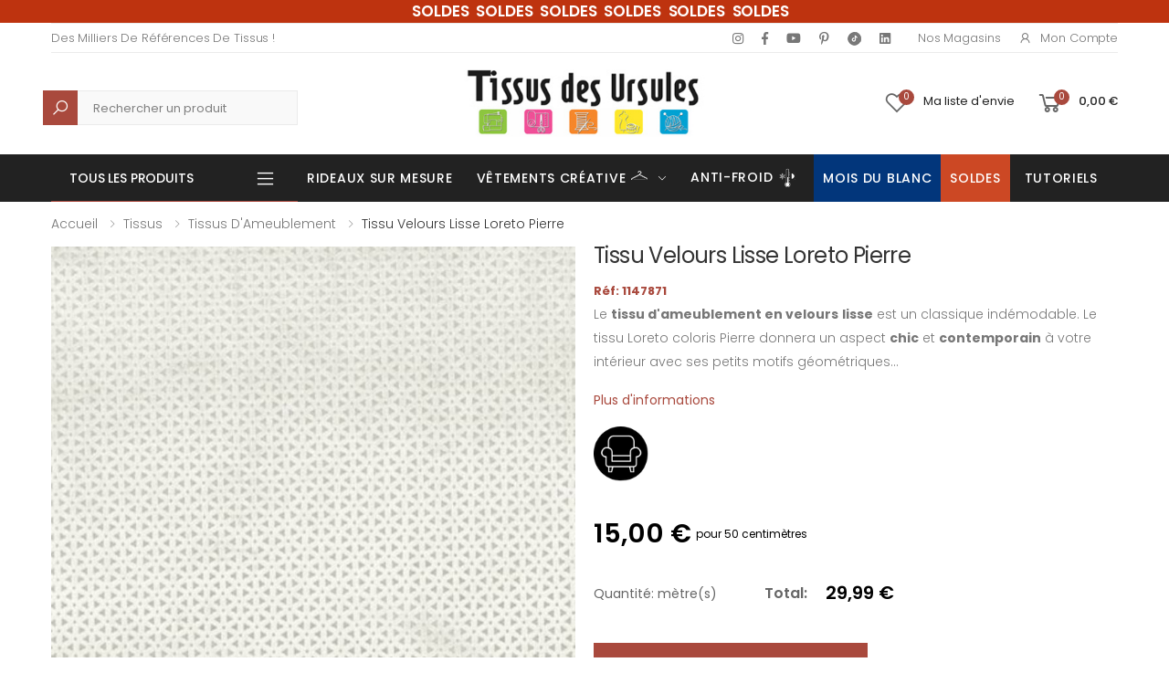

--- FILE ---
content_type: text/html; charset=utf-8
request_url: https://www.google.com/recaptcha/api2/anchor?ar=1&k=6LcOW64iAAAAACnjue5Hbv3rKTzOCogBKpe13HeG&co=aHR0cHM6Ly93d3cudGlzc3VzZGVzdXJzdWxlcy5mcjo0NDM.&hl=en&v=PoyoqOPhxBO7pBk68S4YbpHZ&size=normal&anchor-ms=20000&execute-ms=30000&cb=c5v89eenria0
body_size: 49611
content:
<!DOCTYPE HTML><html dir="ltr" lang="en"><head><meta http-equiv="Content-Type" content="text/html; charset=UTF-8">
<meta http-equiv="X-UA-Compatible" content="IE=edge">
<title>reCAPTCHA</title>
<style type="text/css">
/* cyrillic-ext */
@font-face {
  font-family: 'Roboto';
  font-style: normal;
  font-weight: 400;
  font-stretch: 100%;
  src: url(//fonts.gstatic.com/s/roboto/v48/KFO7CnqEu92Fr1ME7kSn66aGLdTylUAMa3GUBHMdazTgWw.woff2) format('woff2');
  unicode-range: U+0460-052F, U+1C80-1C8A, U+20B4, U+2DE0-2DFF, U+A640-A69F, U+FE2E-FE2F;
}
/* cyrillic */
@font-face {
  font-family: 'Roboto';
  font-style: normal;
  font-weight: 400;
  font-stretch: 100%;
  src: url(//fonts.gstatic.com/s/roboto/v48/KFO7CnqEu92Fr1ME7kSn66aGLdTylUAMa3iUBHMdazTgWw.woff2) format('woff2');
  unicode-range: U+0301, U+0400-045F, U+0490-0491, U+04B0-04B1, U+2116;
}
/* greek-ext */
@font-face {
  font-family: 'Roboto';
  font-style: normal;
  font-weight: 400;
  font-stretch: 100%;
  src: url(//fonts.gstatic.com/s/roboto/v48/KFO7CnqEu92Fr1ME7kSn66aGLdTylUAMa3CUBHMdazTgWw.woff2) format('woff2');
  unicode-range: U+1F00-1FFF;
}
/* greek */
@font-face {
  font-family: 'Roboto';
  font-style: normal;
  font-weight: 400;
  font-stretch: 100%;
  src: url(//fonts.gstatic.com/s/roboto/v48/KFO7CnqEu92Fr1ME7kSn66aGLdTylUAMa3-UBHMdazTgWw.woff2) format('woff2');
  unicode-range: U+0370-0377, U+037A-037F, U+0384-038A, U+038C, U+038E-03A1, U+03A3-03FF;
}
/* math */
@font-face {
  font-family: 'Roboto';
  font-style: normal;
  font-weight: 400;
  font-stretch: 100%;
  src: url(//fonts.gstatic.com/s/roboto/v48/KFO7CnqEu92Fr1ME7kSn66aGLdTylUAMawCUBHMdazTgWw.woff2) format('woff2');
  unicode-range: U+0302-0303, U+0305, U+0307-0308, U+0310, U+0312, U+0315, U+031A, U+0326-0327, U+032C, U+032F-0330, U+0332-0333, U+0338, U+033A, U+0346, U+034D, U+0391-03A1, U+03A3-03A9, U+03B1-03C9, U+03D1, U+03D5-03D6, U+03F0-03F1, U+03F4-03F5, U+2016-2017, U+2034-2038, U+203C, U+2040, U+2043, U+2047, U+2050, U+2057, U+205F, U+2070-2071, U+2074-208E, U+2090-209C, U+20D0-20DC, U+20E1, U+20E5-20EF, U+2100-2112, U+2114-2115, U+2117-2121, U+2123-214F, U+2190, U+2192, U+2194-21AE, U+21B0-21E5, U+21F1-21F2, U+21F4-2211, U+2213-2214, U+2216-22FF, U+2308-230B, U+2310, U+2319, U+231C-2321, U+2336-237A, U+237C, U+2395, U+239B-23B7, U+23D0, U+23DC-23E1, U+2474-2475, U+25AF, U+25B3, U+25B7, U+25BD, U+25C1, U+25CA, U+25CC, U+25FB, U+266D-266F, U+27C0-27FF, U+2900-2AFF, U+2B0E-2B11, U+2B30-2B4C, U+2BFE, U+3030, U+FF5B, U+FF5D, U+1D400-1D7FF, U+1EE00-1EEFF;
}
/* symbols */
@font-face {
  font-family: 'Roboto';
  font-style: normal;
  font-weight: 400;
  font-stretch: 100%;
  src: url(//fonts.gstatic.com/s/roboto/v48/KFO7CnqEu92Fr1ME7kSn66aGLdTylUAMaxKUBHMdazTgWw.woff2) format('woff2');
  unicode-range: U+0001-000C, U+000E-001F, U+007F-009F, U+20DD-20E0, U+20E2-20E4, U+2150-218F, U+2190, U+2192, U+2194-2199, U+21AF, U+21E6-21F0, U+21F3, U+2218-2219, U+2299, U+22C4-22C6, U+2300-243F, U+2440-244A, U+2460-24FF, U+25A0-27BF, U+2800-28FF, U+2921-2922, U+2981, U+29BF, U+29EB, U+2B00-2BFF, U+4DC0-4DFF, U+FFF9-FFFB, U+10140-1018E, U+10190-1019C, U+101A0, U+101D0-101FD, U+102E0-102FB, U+10E60-10E7E, U+1D2C0-1D2D3, U+1D2E0-1D37F, U+1F000-1F0FF, U+1F100-1F1AD, U+1F1E6-1F1FF, U+1F30D-1F30F, U+1F315, U+1F31C, U+1F31E, U+1F320-1F32C, U+1F336, U+1F378, U+1F37D, U+1F382, U+1F393-1F39F, U+1F3A7-1F3A8, U+1F3AC-1F3AF, U+1F3C2, U+1F3C4-1F3C6, U+1F3CA-1F3CE, U+1F3D4-1F3E0, U+1F3ED, U+1F3F1-1F3F3, U+1F3F5-1F3F7, U+1F408, U+1F415, U+1F41F, U+1F426, U+1F43F, U+1F441-1F442, U+1F444, U+1F446-1F449, U+1F44C-1F44E, U+1F453, U+1F46A, U+1F47D, U+1F4A3, U+1F4B0, U+1F4B3, U+1F4B9, U+1F4BB, U+1F4BF, U+1F4C8-1F4CB, U+1F4D6, U+1F4DA, U+1F4DF, U+1F4E3-1F4E6, U+1F4EA-1F4ED, U+1F4F7, U+1F4F9-1F4FB, U+1F4FD-1F4FE, U+1F503, U+1F507-1F50B, U+1F50D, U+1F512-1F513, U+1F53E-1F54A, U+1F54F-1F5FA, U+1F610, U+1F650-1F67F, U+1F687, U+1F68D, U+1F691, U+1F694, U+1F698, U+1F6AD, U+1F6B2, U+1F6B9-1F6BA, U+1F6BC, U+1F6C6-1F6CF, U+1F6D3-1F6D7, U+1F6E0-1F6EA, U+1F6F0-1F6F3, U+1F6F7-1F6FC, U+1F700-1F7FF, U+1F800-1F80B, U+1F810-1F847, U+1F850-1F859, U+1F860-1F887, U+1F890-1F8AD, U+1F8B0-1F8BB, U+1F8C0-1F8C1, U+1F900-1F90B, U+1F93B, U+1F946, U+1F984, U+1F996, U+1F9E9, U+1FA00-1FA6F, U+1FA70-1FA7C, U+1FA80-1FA89, U+1FA8F-1FAC6, U+1FACE-1FADC, U+1FADF-1FAE9, U+1FAF0-1FAF8, U+1FB00-1FBFF;
}
/* vietnamese */
@font-face {
  font-family: 'Roboto';
  font-style: normal;
  font-weight: 400;
  font-stretch: 100%;
  src: url(//fonts.gstatic.com/s/roboto/v48/KFO7CnqEu92Fr1ME7kSn66aGLdTylUAMa3OUBHMdazTgWw.woff2) format('woff2');
  unicode-range: U+0102-0103, U+0110-0111, U+0128-0129, U+0168-0169, U+01A0-01A1, U+01AF-01B0, U+0300-0301, U+0303-0304, U+0308-0309, U+0323, U+0329, U+1EA0-1EF9, U+20AB;
}
/* latin-ext */
@font-face {
  font-family: 'Roboto';
  font-style: normal;
  font-weight: 400;
  font-stretch: 100%;
  src: url(//fonts.gstatic.com/s/roboto/v48/KFO7CnqEu92Fr1ME7kSn66aGLdTylUAMa3KUBHMdazTgWw.woff2) format('woff2');
  unicode-range: U+0100-02BA, U+02BD-02C5, U+02C7-02CC, U+02CE-02D7, U+02DD-02FF, U+0304, U+0308, U+0329, U+1D00-1DBF, U+1E00-1E9F, U+1EF2-1EFF, U+2020, U+20A0-20AB, U+20AD-20C0, U+2113, U+2C60-2C7F, U+A720-A7FF;
}
/* latin */
@font-face {
  font-family: 'Roboto';
  font-style: normal;
  font-weight: 400;
  font-stretch: 100%;
  src: url(//fonts.gstatic.com/s/roboto/v48/KFO7CnqEu92Fr1ME7kSn66aGLdTylUAMa3yUBHMdazQ.woff2) format('woff2');
  unicode-range: U+0000-00FF, U+0131, U+0152-0153, U+02BB-02BC, U+02C6, U+02DA, U+02DC, U+0304, U+0308, U+0329, U+2000-206F, U+20AC, U+2122, U+2191, U+2193, U+2212, U+2215, U+FEFF, U+FFFD;
}
/* cyrillic-ext */
@font-face {
  font-family: 'Roboto';
  font-style: normal;
  font-weight: 500;
  font-stretch: 100%;
  src: url(//fonts.gstatic.com/s/roboto/v48/KFO7CnqEu92Fr1ME7kSn66aGLdTylUAMa3GUBHMdazTgWw.woff2) format('woff2');
  unicode-range: U+0460-052F, U+1C80-1C8A, U+20B4, U+2DE0-2DFF, U+A640-A69F, U+FE2E-FE2F;
}
/* cyrillic */
@font-face {
  font-family: 'Roboto';
  font-style: normal;
  font-weight: 500;
  font-stretch: 100%;
  src: url(//fonts.gstatic.com/s/roboto/v48/KFO7CnqEu92Fr1ME7kSn66aGLdTylUAMa3iUBHMdazTgWw.woff2) format('woff2');
  unicode-range: U+0301, U+0400-045F, U+0490-0491, U+04B0-04B1, U+2116;
}
/* greek-ext */
@font-face {
  font-family: 'Roboto';
  font-style: normal;
  font-weight: 500;
  font-stretch: 100%;
  src: url(//fonts.gstatic.com/s/roboto/v48/KFO7CnqEu92Fr1ME7kSn66aGLdTylUAMa3CUBHMdazTgWw.woff2) format('woff2');
  unicode-range: U+1F00-1FFF;
}
/* greek */
@font-face {
  font-family: 'Roboto';
  font-style: normal;
  font-weight: 500;
  font-stretch: 100%;
  src: url(//fonts.gstatic.com/s/roboto/v48/KFO7CnqEu92Fr1ME7kSn66aGLdTylUAMa3-UBHMdazTgWw.woff2) format('woff2');
  unicode-range: U+0370-0377, U+037A-037F, U+0384-038A, U+038C, U+038E-03A1, U+03A3-03FF;
}
/* math */
@font-face {
  font-family: 'Roboto';
  font-style: normal;
  font-weight: 500;
  font-stretch: 100%;
  src: url(//fonts.gstatic.com/s/roboto/v48/KFO7CnqEu92Fr1ME7kSn66aGLdTylUAMawCUBHMdazTgWw.woff2) format('woff2');
  unicode-range: U+0302-0303, U+0305, U+0307-0308, U+0310, U+0312, U+0315, U+031A, U+0326-0327, U+032C, U+032F-0330, U+0332-0333, U+0338, U+033A, U+0346, U+034D, U+0391-03A1, U+03A3-03A9, U+03B1-03C9, U+03D1, U+03D5-03D6, U+03F0-03F1, U+03F4-03F5, U+2016-2017, U+2034-2038, U+203C, U+2040, U+2043, U+2047, U+2050, U+2057, U+205F, U+2070-2071, U+2074-208E, U+2090-209C, U+20D0-20DC, U+20E1, U+20E5-20EF, U+2100-2112, U+2114-2115, U+2117-2121, U+2123-214F, U+2190, U+2192, U+2194-21AE, U+21B0-21E5, U+21F1-21F2, U+21F4-2211, U+2213-2214, U+2216-22FF, U+2308-230B, U+2310, U+2319, U+231C-2321, U+2336-237A, U+237C, U+2395, U+239B-23B7, U+23D0, U+23DC-23E1, U+2474-2475, U+25AF, U+25B3, U+25B7, U+25BD, U+25C1, U+25CA, U+25CC, U+25FB, U+266D-266F, U+27C0-27FF, U+2900-2AFF, U+2B0E-2B11, U+2B30-2B4C, U+2BFE, U+3030, U+FF5B, U+FF5D, U+1D400-1D7FF, U+1EE00-1EEFF;
}
/* symbols */
@font-face {
  font-family: 'Roboto';
  font-style: normal;
  font-weight: 500;
  font-stretch: 100%;
  src: url(//fonts.gstatic.com/s/roboto/v48/KFO7CnqEu92Fr1ME7kSn66aGLdTylUAMaxKUBHMdazTgWw.woff2) format('woff2');
  unicode-range: U+0001-000C, U+000E-001F, U+007F-009F, U+20DD-20E0, U+20E2-20E4, U+2150-218F, U+2190, U+2192, U+2194-2199, U+21AF, U+21E6-21F0, U+21F3, U+2218-2219, U+2299, U+22C4-22C6, U+2300-243F, U+2440-244A, U+2460-24FF, U+25A0-27BF, U+2800-28FF, U+2921-2922, U+2981, U+29BF, U+29EB, U+2B00-2BFF, U+4DC0-4DFF, U+FFF9-FFFB, U+10140-1018E, U+10190-1019C, U+101A0, U+101D0-101FD, U+102E0-102FB, U+10E60-10E7E, U+1D2C0-1D2D3, U+1D2E0-1D37F, U+1F000-1F0FF, U+1F100-1F1AD, U+1F1E6-1F1FF, U+1F30D-1F30F, U+1F315, U+1F31C, U+1F31E, U+1F320-1F32C, U+1F336, U+1F378, U+1F37D, U+1F382, U+1F393-1F39F, U+1F3A7-1F3A8, U+1F3AC-1F3AF, U+1F3C2, U+1F3C4-1F3C6, U+1F3CA-1F3CE, U+1F3D4-1F3E0, U+1F3ED, U+1F3F1-1F3F3, U+1F3F5-1F3F7, U+1F408, U+1F415, U+1F41F, U+1F426, U+1F43F, U+1F441-1F442, U+1F444, U+1F446-1F449, U+1F44C-1F44E, U+1F453, U+1F46A, U+1F47D, U+1F4A3, U+1F4B0, U+1F4B3, U+1F4B9, U+1F4BB, U+1F4BF, U+1F4C8-1F4CB, U+1F4D6, U+1F4DA, U+1F4DF, U+1F4E3-1F4E6, U+1F4EA-1F4ED, U+1F4F7, U+1F4F9-1F4FB, U+1F4FD-1F4FE, U+1F503, U+1F507-1F50B, U+1F50D, U+1F512-1F513, U+1F53E-1F54A, U+1F54F-1F5FA, U+1F610, U+1F650-1F67F, U+1F687, U+1F68D, U+1F691, U+1F694, U+1F698, U+1F6AD, U+1F6B2, U+1F6B9-1F6BA, U+1F6BC, U+1F6C6-1F6CF, U+1F6D3-1F6D7, U+1F6E0-1F6EA, U+1F6F0-1F6F3, U+1F6F7-1F6FC, U+1F700-1F7FF, U+1F800-1F80B, U+1F810-1F847, U+1F850-1F859, U+1F860-1F887, U+1F890-1F8AD, U+1F8B0-1F8BB, U+1F8C0-1F8C1, U+1F900-1F90B, U+1F93B, U+1F946, U+1F984, U+1F996, U+1F9E9, U+1FA00-1FA6F, U+1FA70-1FA7C, U+1FA80-1FA89, U+1FA8F-1FAC6, U+1FACE-1FADC, U+1FADF-1FAE9, U+1FAF0-1FAF8, U+1FB00-1FBFF;
}
/* vietnamese */
@font-face {
  font-family: 'Roboto';
  font-style: normal;
  font-weight: 500;
  font-stretch: 100%;
  src: url(//fonts.gstatic.com/s/roboto/v48/KFO7CnqEu92Fr1ME7kSn66aGLdTylUAMa3OUBHMdazTgWw.woff2) format('woff2');
  unicode-range: U+0102-0103, U+0110-0111, U+0128-0129, U+0168-0169, U+01A0-01A1, U+01AF-01B0, U+0300-0301, U+0303-0304, U+0308-0309, U+0323, U+0329, U+1EA0-1EF9, U+20AB;
}
/* latin-ext */
@font-face {
  font-family: 'Roboto';
  font-style: normal;
  font-weight: 500;
  font-stretch: 100%;
  src: url(//fonts.gstatic.com/s/roboto/v48/KFO7CnqEu92Fr1ME7kSn66aGLdTylUAMa3KUBHMdazTgWw.woff2) format('woff2');
  unicode-range: U+0100-02BA, U+02BD-02C5, U+02C7-02CC, U+02CE-02D7, U+02DD-02FF, U+0304, U+0308, U+0329, U+1D00-1DBF, U+1E00-1E9F, U+1EF2-1EFF, U+2020, U+20A0-20AB, U+20AD-20C0, U+2113, U+2C60-2C7F, U+A720-A7FF;
}
/* latin */
@font-face {
  font-family: 'Roboto';
  font-style: normal;
  font-weight: 500;
  font-stretch: 100%;
  src: url(//fonts.gstatic.com/s/roboto/v48/KFO7CnqEu92Fr1ME7kSn66aGLdTylUAMa3yUBHMdazQ.woff2) format('woff2');
  unicode-range: U+0000-00FF, U+0131, U+0152-0153, U+02BB-02BC, U+02C6, U+02DA, U+02DC, U+0304, U+0308, U+0329, U+2000-206F, U+20AC, U+2122, U+2191, U+2193, U+2212, U+2215, U+FEFF, U+FFFD;
}
/* cyrillic-ext */
@font-face {
  font-family: 'Roboto';
  font-style: normal;
  font-weight: 900;
  font-stretch: 100%;
  src: url(//fonts.gstatic.com/s/roboto/v48/KFO7CnqEu92Fr1ME7kSn66aGLdTylUAMa3GUBHMdazTgWw.woff2) format('woff2');
  unicode-range: U+0460-052F, U+1C80-1C8A, U+20B4, U+2DE0-2DFF, U+A640-A69F, U+FE2E-FE2F;
}
/* cyrillic */
@font-face {
  font-family: 'Roboto';
  font-style: normal;
  font-weight: 900;
  font-stretch: 100%;
  src: url(//fonts.gstatic.com/s/roboto/v48/KFO7CnqEu92Fr1ME7kSn66aGLdTylUAMa3iUBHMdazTgWw.woff2) format('woff2');
  unicode-range: U+0301, U+0400-045F, U+0490-0491, U+04B0-04B1, U+2116;
}
/* greek-ext */
@font-face {
  font-family: 'Roboto';
  font-style: normal;
  font-weight: 900;
  font-stretch: 100%;
  src: url(//fonts.gstatic.com/s/roboto/v48/KFO7CnqEu92Fr1ME7kSn66aGLdTylUAMa3CUBHMdazTgWw.woff2) format('woff2');
  unicode-range: U+1F00-1FFF;
}
/* greek */
@font-face {
  font-family: 'Roboto';
  font-style: normal;
  font-weight: 900;
  font-stretch: 100%;
  src: url(//fonts.gstatic.com/s/roboto/v48/KFO7CnqEu92Fr1ME7kSn66aGLdTylUAMa3-UBHMdazTgWw.woff2) format('woff2');
  unicode-range: U+0370-0377, U+037A-037F, U+0384-038A, U+038C, U+038E-03A1, U+03A3-03FF;
}
/* math */
@font-face {
  font-family: 'Roboto';
  font-style: normal;
  font-weight: 900;
  font-stretch: 100%;
  src: url(//fonts.gstatic.com/s/roboto/v48/KFO7CnqEu92Fr1ME7kSn66aGLdTylUAMawCUBHMdazTgWw.woff2) format('woff2');
  unicode-range: U+0302-0303, U+0305, U+0307-0308, U+0310, U+0312, U+0315, U+031A, U+0326-0327, U+032C, U+032F-0330, U+0332-0333, U+0338, U+033A, U+0346, U+034D, U+0391-03A1, U+03A3-03A9, U+03B1-03C9, U+03D1, U+03D5-03D6, U+03F0-03F1, U+03F4-03F5, U+2016-2017, U+2034-2038, U+203C, U+2040, U+2043, U+2047, U+2050, U+2057, U+205F, U+2070-2071, U+2074-208E, U+2090-209C, U+20D0-20DC, U+20E1, U+20E5-20EF, U+2100-2112, U+2114-2115, U+2117-2121, U+2123-214F, U+2190, U+2192, U+2194-21AE, U+21B0-21E5, U+21F1-21F2, U+21F4-2211, U+2213-2214, U+2216-22FF, U+2308-230B, U+2310, U+2319, U+231C-2321, U+2336-237A, U+237C, U+2395, U+239B-23B7, U+23D0, U+23DC-23E1, U+2474-2475, U+25AF, U+25B3, U+25B7, U+25BD, U+25C1, U+25CA, U+25CC, U+25FB, U+266D-266F, U+27C0-27FF, U+2900-2AFF, U+2B0E-2B11, U+2B30-2B4C, U+2BFE, U+3030, U+FF5B, U+FF5D, U+1D400-1D7FF, U+1EE00-1EEFF;
}
/* symbols */
@font-face {
  font-family: 'Roboto';
  font-style: normal;
  font-weight: 900;
  font-stretch: 100%;
  src: url(//fonts.gstatic.com/s/roboto/v48/KFO7CnqEu92Fr1ME7kSn66aGLdTylUAMaxKUBHMdazTgWw.woff2) format('woff2');
  unicode-range: U+0001-000C, U+000E-001F, U+007F-009F, U+20DD-20E0, U+20E2-20E4, U+2150-218F, U+2190, U+2192, U+2194-2199, U+21AF, U+21E6-21F0, U+21F3, U+2218-2219, U+2299, U+22C4-22C6, U+2300-243F, U+2440-244A, U+2460-24FF, U+25A0-27BF, U+2800-28FF, U+2921-2922, U+2981, U+29BF, U+29EB, U+2B00-2BFF, U+4DC0-4DFF, U+FFF9-FFFB, U+10140-1018E, U+10190-1019C, U+101A0, U+101D0-101FD, U+102E0-102FB, U+10E60-10E7E, U+1D2C0-1D2D3, U+1D2E0-1D37F, U+1F000-1F0FF, U+1F100-1F1AD, U+1F1E6-1F1FF, U+1F30D-1F30F, U+1F315, U+1F31C, U+1F31E, U+1F320-1F32C, U+1F336, U+1F378, U+1F37D, U+1F382, U+1F393-1F39F, U+1F3A7-1F3A8, U+1F3AC-1F3AF, U+1F3C2, U+1F3C4-1F3C6, U+1F3CA-1F3CE, U+1F3D4-1F3E0, U+1F3ED, U+1F3F1-1F3F3, U+1F3F5-1F3F7, U+1F408, U+1F415, U+1F41F, U+1F426, U+1F43F, U+1F441-1F442, U+1F444, U+1F446-1F449, U+1F44C-1F44E, U+1F453, U+1F46A, U+1F47D, U+1F4A3, U+1F4B0, U+1F4B3, U+1F4B9, U+1F4BB, U+1F4BF, U+1F4C8-1F4CB, U+1F4D6, U+1F4DA, U+1F4DF, U+1F4E3-1F4E6, U+1F4EA-1F4ED, U+1F4F7, U+1F4F9-1F4FB, U+1F4FD-1F4FE, U+1F503, U+1F507-1F50B, U+1F50D, U+1F512-1F513, U+1F53E-1F54A, U+1F54F-1F5FA, U+1F610, U+1F650-1F67F, U+1F687, U+1F68D, U+1F691, U+1F694, U+1F698, U+1F6AD, U+1F6B2, U+1F6B9-1F6BA, U+1F6BC, U+1F6C6-1F6CF, U+1F6D3-1F6D7, U+1F6E0-1F6EA, U+1F6F0-1F6F3, U+1F6F7-1F6FC, U+1F700-1F7FF, U+1F800-1F80B, U+1F810-1F847, U+1F850-1F859, U+1F860-1F887, U+1F890-1F8AD, U+1F8B0-1F8BB, U+1F8C0-1F8C1, U+1F900-1F90B, U+1F93B, U+1F946, U+1F984, U+1F996, U+1F9E9, U+1FA00-1FA6F, U+1FA70-1FA7C, U+1FA80-1FA89, U+1FA8F-1FAC6, U+1FACE-1FADC, U+1FADF-1FAE9, U+1FAF0-1FAF8, U+1FB00-1FBFF;
}
/* vietnamese */
@font-face {
  font-family: 'Roboto';
  font-style: normal;
  font-weight: 900;
  font-stretch: 100%;
  src: url(//fonts.gstatic.com/s/roboto/v48/KFO7CnqEu92Fr1ME7kSn66aGLdTylUAMa3OUBHMdazTgWw.woff2) format('woff2');
  unicode-range: U+0102-0103, U+0110-0111, U+0128-0129, U+0168-0169, U+01A0-01A1, U+01AF-01B0, U+0300-0301, U+0303-0304, U+0308-0309, U+0323, U+0329, U+1EA0-1EF9, U+20AB;
}
/* latin-ext */
@font-face {
  font-family: 'Roboto';
  font-style: normal;
  font-weight: 900;
  font-stretch: 100%;
  src: url(//fonts.gstatic.com/s/roboto/v48/KFO7CnqEu92Fr1ME7kSn66aGLdTylUAMa3KUBHMdazTgWw.woff2) format('woff2');
  unicode-range: U+0100-02BA, U+02BD-02C5, U+02C7-02CC, U+02CE-02D7, U+02DD-02FF, U+0304, U+0308, U+0329, U+1D00-1DBF, U+1E00-1E9F, U+1EF2-1EFF, U+2020, U+20A0-20AB, U+20AD-20C0, U+2113, U+2C60-2C7F, U+A720-A7FF;
}
/* latin */
@font-face {
  font-family: 'Roboto';
  font-style: normal;
  font-weight: 900;
  font-stretch: 100%;
  src: url(//fonts.gstatic.com/s/roboto/v48/KFO7CnqEu92Fr1ME7kSn66aGLdTylUAMa3yUBHMdazQ.woff2) format('woff2');
  unicode-range: U+0000-00FF, U+0131, U+0152-0153, U+02BB-02BC, U+02C6, U+02DA, U+02DC, U+0304, U+0308, U+0329, U+2000-206F, U+20AC, U+2122, U+2191, U+2193, U+2212, U+2215, U+FEFF, U+FFFD;
}

</style>
<link rel="stylesheet" type="text/css" href="https://www.gstatic.com/recaptcha/releases/PoyoqOPhxBO7pBk68S4YbpHZ/styles__ltr.css">
<script nonce="PFAsyS1BqChOfyXWBP5O9Q" type="text/javascript">window['__recaptcha_api'] = 'https://www.google.com/recaptcha/api2/';</script>
<script type="text/javascript" src="https://www.gstatic.com/recaptcha/releases/PoyoqOPhxBO7pBk68S4YbpHZ/recaptcha__en.js" nonce="PFAsyS1BqChOfyXWBP5O9Q">
      
    </script></head>
<body><div id="rc-anchor-alert" class="rc-anchor-alert"></div>
<input type="hidden" id="recaptcha-token" value="[base64]">
<script type="text/javascript" nonce="PFAsyS1BqChOfyXWBP5O9Q">
      recaptcha.anchor.Main.init("[\x22ainput\x22,[\x22bgdata\x22,\x22\x22,\[base64]/[base64]/MjU1Ong/[base64]/[base64]/[base64]/[base64]/[base64]/[base64]/[base64]/[base64]/[base64]/[base64]/[base64]/[base64]/[base64]/[base64]/[base64]\\u003d\x22,\[base64]\x22,\[base64]/DiMOHwr/DhgjDo8K/[base64]/TwPDjwLDngUoMyEgasKEwrdgd8KNwoFXwrtIw4HCtl1SwqpPVjnDj8OxfsOaKB7DsSphGEbDiEfCmMOsaMOXLzYuYWvDtcOdwqfDsS/CqigvwqrCgQvCjMKdw5bDn8OGGMOsw7zDtsKqdBwqMcK7w6bDp01Ow7XDvE3DisK/NFDDlHlTWVIcw5vCu3bCtMKnwpDDrUpvwoEcw5VpwqcDWF/DgDTDkcKMw4/DhMKvXsKqc0x4bhXDrsKNESjDm0sDwr7ClG5Cw7QnB1RDXjVcwoXCnsKULzA2wonCgkdEw44PwpTCjsODdRPDkcKuwpPCglTDjRV7w7PCjMKTBsKpwonCncOvw5BCwpJdA8OZBcKmLcOVwovCksK9w6HDiULCpS7DvMOPdMKkw77CpcK/[base64]/[base64]/DkBbDt8ObwpPDrFjDlsOcOBPCj8Kow6gIYWrCnTTDoSjDgSjCnDExw7XDvUxjQgEEcMKzQDIOWjvCo8K0bVMkY8O5McOLwqsYw5hUcsKCeSsNwp/ChcKZBybDg8K8F8Kcw4d/wpgaXw1XwrjChAXDpCFiw7VTw5QWAMOKwrRJRQLCmMK3THE5w4XDr8OYw7PDpcOGwpLDmG3CjwzCtFnDjXvDjMKkAj/Cln8EP8KHw6hCw4DDhm7DvcOOFEDDp0/CusO6cMOiOcKqwofCmFYuw5M3wqcoPsKcw4V+wpjDh0fDvsK+KmrCkykKWsOfDErDnTwILnVxc8Ktwp3Ci8OPw6ZTAXPCp8KuYxFzw68FDB7DqVrCo8KpbMKDWsOhbsK0w5zClArDvVDCt8Kkw7xsw65WEcKRwoHCqiHDrEbDo2XDvFfDq27DgkvDrBUZam/DkQ49Rz9xCMKHShvDgMONwpLDgsKHwpBhwodvw7zDqBLCjntfe8KCOxU3VB7CiMO8VBLDocOUwqjCuDFaOUjCkMKswqZRS8OYwpg9wopxL8KzNAd6M8OAw7dzd3B9wqoXY8Owwpslwox/[base64]/CmcOMwoDDrnXDnMOpw7ISa8KBS1nCpsKUa3lyw6HDg2XCpcK3fsOZWVlpOjjDuMOiwp7DmHLCm37DlMODwr4JKcOuw6PCgzXCiS8dw7psSMKQw4PCpcKMw7PChcO7fi7Cv8OAIxLClTt4NMKLw4ElCkJwHRQQw65xw5YfQm8/wp3DmsO3RGHCnR4yccOJUmTDqMKHaMO7wq0JIFfDnMK1W37CmcKKC2FjUcO7OMKpMsKNw7/[base64]/w6PChcK7GiXDlgURRMKyJsO3w7rDvDMVw7lKw7vCtRNNNMOewqLDnMOewpHDjMKTwolTBMKywosFwqPDqApYVB57JMKVw4rCtsOywrrDgcOWNXFdZF8bUsKtw49mw65YwojDscOTwojDtGMvw79KwpjDjcOnw6bCjsKZFD8UwqAvPScQwrDCpBhEwpF0wofDh8K/wpBZPnsUaMOnwqtRwp8TbxlUYsO8w5IJe1sYXhfCpU7DoQFUw67ClBvDlcOFFk5STsKMwqDDsy/CsygOKTzCksOOwr0bw6BkBcKYwobDjsODwqzCuMOOwqLDv8O7O8O7wr7CsxjCiMK1wpAieMO1BVB/wqrCl8Kjw4nCv1/Dhnt7wqbDsQoUwqV0w7TClcK9EB/Ch8KYw4VqwrjDmDZYB0nCsSnDv8Oww4XCqcOjS8K/[base64]/WgrCt0AQw7/DrEnClXU/ZkU7BDbCrlJwwovDlMOOfE1EPcODwpReGMOlw7HDnxETLEMkccO2asKpwrfDgsO/wooTw5bCnAnDvcKOw416wo5Sw6QSHkzDsVNxw7fCsETCmMKAUcKfw5gbwo3ChMOAVcKlTcO9w5xIcBbCpxR1DMKMfMOhGcKpwrgGEEfCvsOMEMK1w4nDosKGw4sXGlJuw4fCk8OcKsOjwqZyOnrDnV/CocO1Q8KtNmkCwrrDhcKkw45jXMOPwrAfL8O3w5AQLsKqw4waUcKlamkqwqMfwpjDg8KQwqjDh8KRT8OEw5/DnQ9aw7zDlHvCuMKVc8K+IcOYwpcECMKiHcKzw7MuSsO1w77DtcK/eEcuw5VtIMOSwoJrw7hWwpHCgDLCsXPDusKRwobCosKnwrbCmy7CusKfw6/CvcODX8O/f0YBPghLalbCmmQIwr7DvnPCp8OKfC4Nc8KoWwnDvjvCpmbDssKGF8KJdx7Dr8KxYRnCj8OcOcKMcEnCtWjDlQzDtRhfcsK+wohxw6XCmsKXw7TCvU7Cp2pODQ59BXdUfcKGMzxfw6PDmMKUEyE1GMOYCT1awoXDhMOFwrZjw6zCvWfDqg/DhsKSR0PCl0wNSTVII31sw6wKw6nDs0/Co8OKwpnCnn03wrnCiHkBw5HCggssfTLCkEPDlcK/w5UBw5vCqsOrw7nCvcK3wrJPHBkXfMOSHkQrwo7DgMOAPcKUF8OCBsKlw7XCqis9AMOIWMOewpBOw4HDszPDgQzDn8K9wprCizBVN8OTTGZSCV/CkMO5wqJVwovCssKrfVHCozZAIMO0w7gDw7wpwrQ5wr3DlcK9MkzDuMK8wqTClULCj8KpZMORwrNpw5rDg3XCtsKNHMKbXk1mEMKawo/CgWVmesKQY8OlwqZWR8OZYDg3M8O8AsO+w4jDgBsaLgEsw5TDm8O5TUTCosKUw5HDnzbCn3zDqyTCtxQ0wqrCr8KIw5fCsAsYVjBIwoIoO8KVwpogw67DiTDDvSXDm3x/[base64]/[base64]/w6HCosOAesO9w7vDlcKJMV9aw7tSw6VKXcO1IsKdEQsYHcOze1Udw50FI8O0w6LCrA8QTsKNOcOQOMK2wq9CwqBnw5bCm8OJw4DDuyALYDbCusK7w5p1w4guPQ/[base64]/[base64]/DgcOLKSsjwq3CsDxSSEZfw77Cigg3Om/CmwjCl3DDksO6wpLClm/[base64]/[base64]/CkkfClMKdG2xHP15XwoMeecKow7llw6XCvmhHw47Dog7DvcKWw6XDgRjDtQvDrkR5wpLDkiMPHsOeIVDCrhjDt8Kgw4g4TQVRw6gTKcOtbMKLQ0ZTKF3CsFrChcKYJMOKNMOaSkjDlMKwZ8OTMVvCqzHDgMKfJcOzw6fDnhsrFT45wp/DucKcw6TDkMKTw5bCgcKwTSVUw5zCuSPCksOLw640VHLCv8KVeBBmwpDDksOmw504w5nCkzYTw78nwoVFMFXDpRYiw43Ch8OCUsKOwpNaMiszDBvDj8OAGwjCh8KsO1Jmw6fDsFRCwpbCmMOICcO9w6fCh8OMYmYuc8OJwr8IcsOULHsNIcOew5bCsMOAwq/Cj8K2PcKAwrQDBsKgwrPDixbCr8OWamnDiSpbwqtYwp/[base64]/[base64]/[base64]/ClC7DhF5EwrLDusK6JApcUjnDgSctwqXCkMKVwpzCqn/CpcK9w7duw5XCrcKuw55NJcOLwofCoiXDizjDl0JGWz7CkkZhXysawr9PN8OACj4bWDfDk8ONw6dPw7lGw7jDgRvDoH3DrcK3w6bCsMK3wpMwP8OzWsKvNE93CcK3w6fCtBtPPUvCjsKfWVnDtcKOwqE3w4DCtx/[base64]/CjcKtwpDCq2XDlcOFMcKRHsO7OcKHw4LCg8K8w4LCp3TCsQIhJ3NXUF3DuMOiRsOhCsKtOcKawokZfVJMZUHCvS3Ck2JMwrrDkEBgWcK/w6LClMKWwpEyw6hpw5jCssKOwpTCu8KQN8OMw6DCjcOcwrgVNS3CssK1wq7CucKDOjvDv8KGwqHChsKVMADDvgUlwqpTHMK9wrrDnBJzw6UlaMODcGAvQVt/w47DtHEjAcOrU8KHKkRlV2hpEMOaw7LCoMKAacKEBXJzJ1XCuyUwVB/[base64]/CrUPCsgvDimrDjVsrS8OjbMOKwq4XwpjDghdGwpPCoMKXwoTCvyjCoQdRPxPCnsOJw7YeH2JOC8K0w5DDpDnDqQRbZAzDi8KKw4fDjsO/f8OPw6XCswIpw4JoengLAULDicOOUcOYw6Uew4TCowvCjm7DhXlaWcKlRX0mNANaXcKedsO6wo/Du3jCgsOMw7McwpPDonDCjcOme8OHXsOGOCofeyIJwqNqdHTDt8KBUmZvw5LCtnMcGsO7JBLClQ7DmTQrHsOKYhzDssORwrDCpFspwonDuSZ6F8OlCnN+RUzDv8OxwqNwdxrDqsOaworCn8Krw4QDwq7Dj8O/w5LCjljDksKmwq3Cm2/ChMOow5/[base64]/wpEiCBJMw4h3w755CcO2OVhAw6vCrMOaw5rDhMKRYCrDmy3DigHDk1bCvcKWIcO7Mg3DsMOOLsKpw4tWEwjDuFrDlznCqj0dwrHCkBIfwqnCmcKhwq9Awqx8LlPDjcKxwr06OFQfb8O4wr7Dk8KFLsOFN8KbwqUUM8O8w7bDsMKZLBtGw4bCsX1KcxNOwr/Cn8OSTsOUdhfDlg9nwp4QN0PCvcOZw5pHYw0SIcOAwq85fsKmF8KdwqZAw5p+QRHCnHJVwobCjcKZNXo9w5Ygwq90ZMKkw7nCnjPCksKdf8OGwq/DtRIrE0TDlcOwwq/DunfCkWllw5wPAjLCosOjwp1hWMO4csOjGAdxw4/[base64]/w59aw5dPwoPCkMKMb8KXNELDmcKqCcKVwrTDsCFHw4nCrBHCnQHCrMOlw77DqcOOwqMIw64wK1EZwpADZTt7wp/DkMOxL8KJw7PCmcKIwoUmB8K3VBh2w6FgBcKKwrgmw5ddIMKfw6hrwoVawqLCoMK/Jw/DgmjCgMO2w5LDj1E9JMKBw7rDvgpIJlDDujYxw5A8V8OBw7tBAWrDj8KaQU83w49/[base64]/[base64]/DulM0RkzDksKNXMOTwo48wppSKQx1w7DCvcKRKsKiwp8ewqnCh8K/TsOOUT9owo56c8KvwoTDnxPCoMOIaMOJXVTDt3g0BMOvwp0mw5/[base64]/DmjMSPcOLTcOiWV3Cg0VOw4MrwrEeBMOfwqPCgRjCjl9sD8KHVMKiwoQ7CWonLgwGd8K+wqrCoCbDtMKuwr/CpQgOejZuSktmw6s0w5LDhVJ2wpbCuTvCqFbDhMOFL8OSL8KhwoNvWCTDoMKPJ0nDnsOEwr/DtxDDqwEVwqTCvW0iwpjDuSLDuMOjw6BiworDoMOww4p4wp02w6F7w5E0ecOvVMKFClPDhMKrNW4PecKQwpYiw6vClVTCsxspw6bCoMOwwqFGOsK+D1XCrsOsK8O+BDLDrnzDi8KKXQJmHx7DvcOBXlPCvsORwr/Du1PCpEbCk8KzwqozMWRQVcO2aUsFw6oqw7E0dMKNw79ZTVXDncOCw7LDrMKfesODwp1kdinConfCtcKZTMOMw5zDnMKdwr3CvMK8wrLCv3NJwqICZz3CkhtTJF7DkCbDr8Klw4XDt10Swoh2w6UuwrM/bcOaasO/HSnDiMKVw6FCLiF6SsOjJjILXcKPw4JrNMOoAcO5WcK2UiXDpm5UG8KVw7JLwqnCj8Kzw6/DvcK+VSwiwrsaGsORwobCqMKZcMKgEMOUw5ROw69wwq7DhHPCmsKwL0AZU3nDoFbCkW89Nkh+XyTDoRrDvnDDlMOYWDggcMKYwonCtHrDviTDj8KhwpjChsOCwpFpw5FXAHLCpn/Coj3DpAfDmAPCjcOUOcK8csKww53DrzsLTGTCvMOtwr5ww5VUfyDDrSU+GSh8w496KkdFw5c4w6TDpcO/[base64]/[base64]/wpHDnVEawrzDkRRwwoHCocK/Xmc1fmAebcOSTznCgh86RS5tRArClxHDrMOvEG46wp9cFMOOBcK4WcO2wqpNwpPDvxt9BhvCnDN9S39mw5ZTRQfCucOHF2nCmUNIwrUxAWohw4zDo8KIw6LCpMOHwpdGw4bCjCEcwqXCisOdw4jClMObGzZYAsOdTQrCt8KoTsK3HRLCnhUQw6/CicOQw5/[base64]/CvXfCtHnCv8KWScKcPsKaZFoGw7jDnTcpw5DCoCZDBcKawog5WV0ywqPDusOcL8KMHx82eVvDmsKWw6U8w4bDoHDDkFPCkDnDqkdvwq/DssOTw5l2IMKow4vCmsKBw6scYcKpwpfCj8KjTsKIS8O4w79ZNg5qwq7ClmHDusOtfcOfw6wrwopgH8K8VsONwrEzw5kkUS/DpRxrw6nClwELw70qFwnCvsK+w7nCkmbCrjpLYMONUCHClMOHwpjCrMOwwoTCrl09OsKWwpttWj3CjMKKwrIeMQoBw4HCn8OENsOzw4MeSCXCssKgwoUgw7VrbMOYw4XDr8OywpTDh8OcMVLDl3p2FGrDmWFWUDg/RcOFw6E5SMK+F8KGSMOAw40/c8KGwqweNsKCNcKrZ15mw6PCssKucsOZfD45YsOlZcKxwqTCmyIYahdtw5Nwwo3Ck8Kew68bEMOYNMOkw6pzw7jCmMOJwoVcbMOZc8ONIy/DvsKRw41Hwq1DBztNaMKJwogCw7ATwpglccKnwr04wpNmPMKzA8OKw6QDw6XCqyjCvcKVw7jDgsOUPiw+ecODYRjCs8KUwpwyw6XCjsOAT8KiwovCtMOKwrwGRcKXw5EtRjjCiQEHe8KNw6zDoMOpwosxdlfDmQ/DucOpXlbDjRB1GsKKOlfDpMOaSsOFGMO1wrdIAsOzw5zChMOhwp7DsA1CIBHDthYUw7dlw5EGW8KjwozCqcKww4YIw4TCvRcjw6/Cq8Kewp7DlEYKwoxSwrlSBMKlw4/CnHrCiVnCncOaX8KSw5vDm8KgCsKjwoDCgMO+wr8jw7xKT0vDsMKEMAtzwozCicOawoTDqcK3wo18wofDpMOywp8hw6TCsMOcwpnCvMOicBEgcBTDnMKaN8KBZQjDjj8uEH/Cgx50w7/ClyvCqcOqwpA/wqoxTll7UcKOw7wPA3V6wqrCgjAFw5zDrcOLaCddwoAlw5/DmsOOHsO/w5XDtDwMw6/[base64]/[base64]/wpvCp8KCwp1sfw40CsKdZ8KSwqNiw79CwotOasOxwrxgw4YLwrcVw57DmsORB8K+XgNEw6nChcKvG8OGDxHCo8Oiw4jDoMKcwrgyRsK7w4zCuSzDusKSw5XDlsOYZMOVwr/CnMK2GMKnwp/CpsO+bsOuw6hiHcKGwr/Co8OJZcO+JcO7Wy3DhF0yw4NrwqnCh8KpG8KBw4PDr1AHwpjCk8K5woxhTRnCp8OKWcKYwqnClnfCnj8Rwqo2w6Yuw5BjOT3CsXkswrLCscKISMK2BGnCkcKMwosvwqPDrQltwolUBA/CgVPClgNiwqIzwqNlwph1a1rCtcK4w6t4bCh6dX4PfQ00V8KXThoCwoBZw7nCuMKuwoNIETBsw6MAf3wxwqzCuMOKAUDCnwhpFcK9QklXeMOZw7rDjcO5wrktMMKHMHIsGMKYXsOgwpw2asKvFGbCv8K+w6fDvMOaEcKuaw/DhMKww6LClzrDp8OdwqRUw6w1wqvDhcK8w4YRFxEARcKAw5U9w57CixR8wqUmTcOdw70twooUPMOJfMKfw5rDm8K4YMKLwq4Jw6fDnsKjPCcGMMKoc3nCusOawrxPw4JhwpYYwrDDgMO5VsKKw5/Cm8KqwrMxdD7DjMKNwpPDscKRGR5ww6DDs8KnNl7CrMOHwpnDoMOjwrHCicO4w4BWw6fCiMKUQcOAOsOBFiPDmVDCsMKJawPCu8O0wqfDg8OpD00/OVQlw6hRwqJMw5wVwr14DEHCpFfDkiHCtDwoc8O3Ljshwq0HwprClxDCkMOrwqJAasKmQwjDmBzClMK6aEvCpyXCt0ZvQ8OpBXc2HnrDrsO3w7kMwoURX8OVw7fCuG/CncOBw6MvwqDCkE7DuQolNhHCjUgPUsKmasKJJcOLecO5GsOdRkbDpsK8I8OQw7nDlsKiIMKGw5FXLGvClXDDiRvCssOFw5RWNm3ChzbCgwZBwqxDw6t7w4FZSEENwq8VH8KOw5BDwoZZM33Cj8Ogw5/DhcOBwqI8ISjCiRRyOcK2XcO9wpFWw6nDssKADcKCwpTDiWTCoiTCvhLDp3jDrsKyVyTDpSg0G3LCm8K0w73DvcK+w7zChsOdwo7CgwFlQQp3wqfDiQ1GT3wwAHsOAcONwrzCmkI5wp/DqW5Lw4VRF8KYNMOtw7bCoMOpaC/DmcKRN0YUwrfDn8OjTwM4w6N3Y8Osw47Dq8OHw6dow6Qgw6fCscKvNsOSP3w4O8OFwq4pwpHDqsK9YsOIw6TDhhnCsMOoEcKAU8Onw5R1w6rClhNEw6fCjcKRw4vDqwLCo8OZZcKcOENyIBsTcTtZw6ssIMKUCsOiwpPClsO/w43Cv3PDj8KzCGLCo13CvsOgwo1kCBkjwqJiwoBnw53CpcKJw7nDpsKWZcOxPn4Ww5ACwrZzwrg7w7fDp8O1YArDp8KVZz/[base64]/DiMKbXsKuwojDjcKPccOfw4N7w6DDnMKww5M7JDvCg8Klw5JOasKfIUzDlMKkFTjCllAjM8O8MFzDmygKP8OKH8OKV8KNZjA0fQlFw6/Dn3JfwpA1DcK6w67Dl8OTwqhZw65Gwq/[base64]/DnXARAcKjVFnCm8KQcBUGQsO6wpvDjMOUMhJXw5vDsETDhsOAw4HCp8OCw74HwrbCpigsw5ZpwqZpwp4OWjDDssK5w7gGw6JxM2ZRwqweE8KUw7jDtSMFHMOjZ8OMLcKCw5LCisOSWMK5ccKdw5DDvH7DqU/Cu2LCqcK2w7LDtMOmEkfCrVtaQMOvwpPCrFNKVjdyS3dqUsKnwpF5LkMgLkQ5w7ovw5MNw6lWK8Kzw78TJcOTwpMDwrfDjsK+OnsKMT7CnSd/[base64]/[base64]/CiMOTw5rDkA/DlcO9w51RZAXChHlWL0DCh8KsckJQwqbCr8OkfBRracKNEm3Cm8KmfGbCsMKFwql+IElAE8OQH8K2D1NHPVjDuFDCjT4Mw6PDrsKUwrFsVB/Co3R0DsKbw6rCiivCh1rDmcKGfMKKwpMRT8KtHC9mw6ZKXcO1dgI5woDDlUJtW2JjwqjDhRw8w58Iw6suJ0UAS8O8w7NNw5gxdsKhwodCBcOXAcOgal/DncKBRScVwrrCsMOdIVwzFT3DpsOIw5llFxEgw5QVwrDDucKicMOew5M1w5fCl3jDiMK1wr/DtMOGQ8OhfMKkw4bDiMKNZsK/dsKCwrDDmSLDiEHCtUFRI3HDocKBwrTDkWrCkcOXwpZvw5bCl00jw53DuhAPYcK4fFnDgUXDkn/[base64]/wpHDg3xww4kBfcKXIMObwp/DoQfClgjCsMOnUsOnaBHCpcKowpHCtUkrwpx8w7sEEcKrwpslbRnCoVAbcTNAbMOBwqTCjQFNUR47wqzCtsKAf8O/wqzDhHXDuWjCq8OQwowuTQ9Bw7x7E8KgLsO5worDqFYUdMKzwp8VfMOnwrPDkALDqnTCnl0KdcOTw5I1wpEFwqJUWGLCmcOdfngpDMK/[base64]/[base64]/CqMOkAVbCpknCmxXCplPDoQNqw7g8Q8OiaMKBw40YU8Kcwp/CgcKYw5w7DljDuMO2FGJeMMOxS8OFUAPCpUfChsOxw5Y5MUzCsDhnwq40MMOvemd/wqLCl8OhAsKFwpzCnSt3CMKiXFgXV8O1UiLDqsKvdjDDssKAwqVfSsKkw6/Cv8OdZ2EFTTPDm0sbbcKZRhjCocO7wpvChsOgOsKrw7dtQcKzfsKUTnE2LDnDviZJw799woTCksKGFMOfS8KOAmBTJQDDpCorwpDCi1HCqB9zW08lw7MnBcKfw61mAB/CtcOHOMK1d8Ogb8KLYnYbZBPDqhfDgsOGU8O5dsO4wrXDoAnCvcKnHSw8NBXCmMKvRFUVKHVFZsKdw4bDiCHCizvDgwgpwoc5wpnDgyPClittQsOzwrLDngHDosK8HQ3CngVMwqzDncOBwql/wqYQecOewpbDjMOTImZ0eAXDjToxwo9Cwqp1J8OOw6/[base64]/DqSgBwrh/wrfDq8OTw67Dn13Ck8KdE8K/wp3CscOqfhHDq8Ojwp7DiBjDrX0Fw5rClSQJw5ZgWR3CtcOHwrPDskHCrFHCvMKTw55yw6UEwrUcwrctw4DDqjJvU8ODRsKywr/Cjwtvw7dkwq4lKsK4wo3CkS/Cn8KCFMOhdcKtwpjDkk7DoQtDwrLCq8ORw5gHwodHw5/Cl8O+fi3Dg01JP0rCsjvCkyzCpjJQOw/CtsKBMx14wpHCp1zDgMORH8KXJDRtX8OyGMKPw4XChyzCgMKaFsKsw7bDo8KKwo5dNEPDs8KMw69swprDt8OFHMOda8KPwpPDjcKtw4odTMOVTMOCe8OFwrsNw794ckZ5BSHCisKkVV7DocO1w6JGw67DnMKsbGPDqAgtwrTCryYSCk0nAsKOeMOfYXNdw6/DinFWw5PCnH8FPcK9UVDCksOrwoskwqJGwpcywrPCqcKGwrjDlhDCkFRowqtVTMKBY0/DoMO/E8OmCBTDrFwSw6/[base64]/ACPDhsKRwrd0cMKeKsKtw7DCoA3DoTPCrBwSAMKHZ8K9woPDiSPDhSA6KHrDhhRmw7pRwqc8w7PCvj7Ch8OLPyfCi8OIwq8cNsKNwoTDgizCiMKWwrMpw7B+XsO9L8KHI8OgfMKnAcKie0TCuxXCi8O3w4/[base64]/DuzzCrmzCu8KbGMOXUF95AQtuMMOZw4Fnw797UcKJwpTDtHANXjsww5HCvjEvVgjCky8LwqnCrD8mHMK9T8KZw4PDmVBhwoIzw4PCusKPwpvCvxc3woFJw4VmwoTDtDBtw7wjKxgYwqgWGsOkw5zDi3hOw7x4BsKAwonCvMOiw5TCoFd8UkhQPS/CusKXXBHDpRlVX8O9FMOHwolsw4XDlMOtIR9iRMKYcsOLRcONw5oWwrbDocK8PcK5D8Oxw5dvfCBBw7MdwpNMUygNJnHCpsO+aVLDtsK3wp3Crh7Dv8KlwonDkRQrVwALw4DDscOxP0w0w58UHwwhJhjDtCoMwoPCsMKwPGElAUNWw6DCryDCph3Cq8K8w5/DpAxsw7l0wpg1EsOqwo7DvkJpwrMKJGd4w790IcOlAhvDoQgbw4wdw7DCsmpmET1+wpUKLMKBHD5zNMKKY8KfE0Frw4vDlsKdwpdWIkvCrx/Ck0nDiXd4FBvCgwvCj8KyAMOvwrJ5YHIWw5AUJCvCqA9Megcgeh13K1UXwrVnw61ow54YHcKQMsOCTUDCgl9cFCrCkcKvw5bDm8ONwpgnRcOsAh/DrEPDtBNbwpgLAsOCD3Mxw64Ww4bCqcOPwpp6Km0ww7IoRXXDk8K+Qjo5Y19kTld4ZDN3wpx3wrfCsy4Rw44Iw400woIAw54zwpMmwq0ew5nDqQTCtzJkw5fDvGJlAwQadnYbwqd/LWs8TS3CoMKNw6TDkUrDpU7DrT7CpFc3A39ed8Oowp3DoCJgbsOTw5t5wqvDoMOBw5xcwqEGNcOhRMK4BzbCqsKUw79ZNcKUw7JPwrDCogDDg8OaIDrCt3lsQVXCo8OoTMKYw4cdw7rDtMOHw4PCv8KhHsObwrQNw7fCpBvCgMOmwq/DtsKjwoJtwoJdR1dDwpl2CsOwFcOuwq5tw57CucOMwrg6Ai3CrMOVw5TCrCzDvcO6O8ORw6/[base64]/ZB3DrgnCncOMwozDk8OPPCpbw4rDlsOHw6Nbwo7CicKwwqjDt8OEKV/DkRbDtlPCpQHCtcKOADPDoXk5A8OBw4wRG8O/aMOFw400w6jDg33DhDg4wrfCpMOKw4hUXsKuOm4uf8OPFmzCuQLDjsOARhcDL8KPZWQlwrtnP3fDtw9NNmzCj8KRwokUVD/Cu3rCrGTDnAQBw7Ftw4PDksKhwofClMKtwqDDuU3CpsO9BWjDucKqBsKPwogjNcKracOzw5I3w60nNhbDtA/CjnMBdcKRLnrCmVbDjS8HeDZtwr5fw5BWw4Aaw5/Cv0PDrsK/[base64]/NcK+QxbDg2zCvwQqw7QuN8OYAcOxw4HCnGbDn0s7VsO5wrRBbMKiw4PDvsKyw71sETolwrbCgsOweyZSQBXCnzQiMMOAU8OZekRtw4/CoCbDg8KAW8OTdsKBIMO/UMKaB8ODwp1pw49+DiLCkycnCTrCkDfDnFIEwo8IV3JqdT4YHxTCqsOXTMOeB8KBw7DDlA3Ch3/Di8OqwofDu3JqworCr8Otw4kMCsKzZsOtwpfCtirCsiDDlDIFO8KvMwnDmSYsRMK+w6ZBwqlybcOpeC4jwonDhBVIPAoFw5DClcKBHz3CoMOpwqrDrcOZw4MXDUVbwr7CosKmw5F/IcKKw5DDkMKaK8KGw4TCv8KgwrbCk0UpbMKdwplDw5ppPMKgwp7CnsK3MWjCu8OSS2fCrsKjHz3Cu8Kbw7bCp37Dp0bCnsOJwqgZw7jChcOsc0fDoDXCtk/[base64]/CssKvw4gywpQgwoRyw5jCuxgNIcKjalh/A8Kdw7t+BwUVwqbDmArCpzoSw57ChUHCrkrDvE0Gw4w3wqHCoH5VLT3CjX3CkcOqw7pDw5Y2QMK4w6fChHvDhcOcw5xqwpPDjsK4wrLCtHHCqsKOw4YbUMOiMhXCssKZw5dCRFtfw74fU8O7wojCh2zDi8OfwoDCizzDoMKnaWjDs3/CozTCtA5qZMKWfsKUa8KLXMKSw4dqU8Kwak99wo9dPsKCw4PDsxcYGUFUX2IWwpPDlsKiw6coXsOTGxY8eSI6IcKReEYBGxlMVgxJw5RtS8O/w7lzwpfCj8O+w79ZIRYWPsKew4Mmwq/DtcKsHsO0U8O4w4LCgcKgIFUawrTCucKQFcOAaMK/wrjCucOFw51nf3UiacO5WxsuIFoxwrvDqsK0bhdQSH9qMsKiwpZ+w4hhw51swrUhw7bCvHEaD8O0w5UNR8O3wpLDhhEtw4bDsnTDtcKmbUXCrsOIcDJaw4B8w5Fww6BGV8K/WcOYPFPCjcOICsKKRwNGesOrw7Qnwp96MMOgQls3wprCslotBMKTclTDln/Dq8KNw6zCi1hCZMKoLsKtPizDjMOCNT/DpcOEUWLCkMKSRWzDj8KCIRzCkQfDhhzClhTDlG7DjT8vwp/[base64]/Ch3VweyQOw63CsS/[base64]/wqLDpcOdwrPDuB1fVMK6w63DnsKKw4ciw5Ruw4dbwr/[base64]/w43CvsOhIQI3w4LDsUwSdCrCocKfwrvCqcOZw4bDv8KFw6XDlMOgwpteMlbCtsKUF2AsE8Oqw50tw7rCncOxw7HDvgzDrMKpwqjDucKrwo0EaMKtFG3ClcKPRMKxZcO2w47DsRhhwopUwpEEccKGLzPClcKXw5rCklbDicO3wo7Cv8OeQR4rw6XCoMK/wqfDlX1xw7lZS8Kkw4sBBcO5wq1fwrlhWVJGU1jDlHp3fFtAw4FMwrbCvMKMwq/Dm09pwrRVwrIxA1A0wqDDucObfMOpZsKedsKkdEEUwqBOw5bDknvDijrDt0UHJcKFwoZEEcOlwoBwwqfDn2nDhW0bwqDDm8K2w7jCoMO/I8OowrzDtcKRwrd8YcKZahl1w4/Ci8OkwoDCm1MnHSM9NsKkPiTCq8KmTAbDl8KXwrXDpcK3w4bCsMOrS8Obw5DDhcOJX8KdT8KWwrYmNnXCh0tDRMKkw6DDrsKWdMOfV8OYw6UwAm3Duw/Duh10PwFbLCp/GWEOwpAow7wTwqnCs8K3NsK/wozDv1sxK0snUcK1Kz/[base64]/[base64]/DtsKoUR3CimbCrXwUw5nCuMK0w53CmcKkwpNxTR7Do8K9wq1TCsO0w6PDgyvDhMOhw57DoVR+DcOwwqo+A8KIwrXCsXZVRkjCuWoaw6DDksK5w54FQBDCulJawqbCmFs/CnjComlNRcODwo1FNcKFZgB0wojDqMOzw47CnsOEw4fDoy/Dp8Ofw6rDj3zDmcO3wrDCs8Okw4BwLhXDvsOUw7HDkcOPDxEaIzPDicOPw7ZHaMOmZMKjw75Dd8O+w61+wqPCjcOBw73DucOGwonDknXDoxnCiW/Cn8OwW8K7NcOfRcOywpnDuMOkLmHCjRlpwrl6w4wbw7TCm8K4wqd0wrXCvHQoLysMwpUKw6HDvC3CqUd9wpvCvihyKQPCinRFw7XCgTPDlcOzH2BsQcOkw67CssOjw6MGM8KPw5XClS/CpBzDpUIJw6tTcUACw6p0wqIrw7I3PMKcQBPDq8OzYyHDj0HCtinCusKYZzkvw5vDgsOTcBjDgsKHXsK5w7gPf8OzwroxflNWdSk6wrbCl8OrUcKnw4nCl8OaUMObwqhgMcOdEmLCnmbDlk3CpsKUwpjCmiFHwo1HMcOBN8KOLMOFPMOlQG/DisOIwok9Hy3Drgl6wq7CpQJGw5pAS2hIw4oNw5prw53ChMOGSMO7Tjwrw5YnMMKGwrHCncOrb0nDqVAQw50Vw7nDk8O5QmzDhcOqbUbDgsKowqHChsOCw7/CssKbXcOtL0XDt8K3CMO5wqgdXwPDucOzwptkVsKawp/DvTYZRsKxdsKyw6LCt8KJAHzCpsOvH8O5wrLDgDfDgynDm8O/Tgs6woTCq8OZWDwEw6RGwqwlMsOLwqxVF8ORwp7DowXCsQ4iL8Oaw6DCr31ww6DCo38/w41UwrEhw6g6I3HDkh/Cv3nDmsOLVsO4EcKgw4rClsKswr4vworDr8KiNcOmw4hCw7x/Tik2FCY5w5vCocKAAgvDncK6TMKiK8K8AX3Cl8OwwpzCrUA2cmfDpMKJRMOfwoUrHwDDp0c8wpTDnx7DsSPDosO5EsOWTHfChibCnzjDm8OKw4/CrMOMwqLDnB4uwqrDjMKeOsOiw615WMK3UMOvw74DKsKdwqQgW8K0w7TDlxkhPAXCq8O0Myxfw7YKw4XDmMOlYMKOwqR4wrHCisOCGCQlK8OEWMO+woHCsgHCoMKkw6LDocKtNsOrwpPDucOtGjXCgMKgIMOlwrIuEDsWHsOuw7J5HsOwwozCoB/Dh8KIdxnDpXbDrMK8VcKhw7TDhMKPw4s4w6kUw6sgwoM2wrPDvXtwwq7DvMKKZ15Rw6Udw55/w6cuwpAwHcKnw6XCtw5URcOTe8OtwpLDi8K7FlDChm/Cq8KZHsKdZADCmMOiwpDDssKAYnnDrxwHwro/wpHCrlhVwqELRQbCiMKwAsOPw5nCgjsjw7kSJD/CqDPCtBcmO8O+KTzDjTjDiHrDjMKvdcKVK0jDiMOTGCcGKMKSdkzCosKiY8OMVsONwrNreQXDscKjDsO6EMO8wrPDisKPwpvDv1DCmF87DcOuZnrDo8KjwrBUwpTChMK2wpzClBUrw5cYwp7CiEXDqCVbKjJCFcOzw7/DqcOnQ8KhRcOrQMOIXX8DUyVBOcKfwp01agLDo8KfwpzCm0Z9wrbCv1dJD8KlRC7DkcKFw4/DsMOSVAB5CsKRc3XDqlc1w57Cr8KwJcOPw4nCtQTCvDHDjGjDkSLCiMO8w7rDiMKRw4EtwqjDtEHDlMKhMwFtw6Rewo/DuMK3woLCh8OawpNQwpnDrMKBDE3CuzzCil5nDcOZT8OeB0g8PS7Ds3I8wr0dwoPDqlQqwoQuw7NKJhLDrMKBw5jDgcOCb8OODcO4Y1HDqHDCqGLCiMK0B2DCtsKJFy0nwpvCrmrCisKOw4fDgzHClxMjwrVYFMOEc2QawocsDgXCgcKlw7psw5IwXxnDtFx9wrMqwp/DilbDssKpw751JB/DtRLCp8KlAsK7w6Fpw4ExOcOqw7fCom3DvyTDg8O9SMOmF1HDthgyIMO/MzARwpvClsO/YETCr8Kfw55OWnLDq8Krw7XDisO6w4VLLVfCiTrCicKrPg9JFMOfQsKew6HCgMKJNUkIwpIBw4zCpsONWMK0R8KEwo0gTTbDimIMT8Kbw45Vw7vDvsOsSsKYwqnDrCVhBWTDmsKww6fCvD/Dl8OZRcOANcO7RzTDtMOJwqbDicOUwrDDhcKLFyTDgh9nw4EqRMO7FsOsUUHCqi8gZzI1wq7Ci2sdSThPfMKuJcKkwoAjwpBOesKxIhnCiUfDpsK/eUrDgjxMNcK8wrDClFjDusKvw6RMRjvCr8Ovw4DDmlgow57DngXDncOrw4rCsHvDgkzDmcOZwoxRIsOcLcKWw6FvZ0rCtGETR8Oiwp48wqHDjFvDlXrDocOIwpvCi2nCqcOhw6zDuMKWUVZdF8KlwrbCqcO2G2zDlFHDvcK1Z3rCqcKRCMOnwp/[base64]/G8KRwq94wpPClhxZBBdqwoUxw6TDuMK9w7PDrW1twrJww4XDumjDjcOHwpkWS8OvF2jCgD5UaUvDusKLJsKvwpM8V2zCsV0PbMKBwq3Ch8KBw63Dt8KpwrPCpsKuIDjCncOQQMKawqLDlABRDcOPwpvChsKlwqTCnnPCiMOvCi9RZcOlDsKlUjh3cMO/IlvCjcK9Bysew6BdSkVhwpjDmcOJw4HDn8O/TzdYw6YLwrE1w5nDkylwwqcOwr/[base64]/wpvDuXTCtWnDgMKywqTDnGl4woJzdcOtw6zCpMKywoHDuEYUw7t0wonDhsK6PUkEw47DlsOewo3DnSjDlMOAZTJ0wqdxbT8Ww6HDrB0dw6x2wokBfMKVa199wpB6N8O8w54WN8OuwrDDvsOBw442w4/[base64]/DrMKWw7VeXsKAYBY3w4lSwq1Mw6TCkXs7d8Kjwo7CvsOewrvCncKFwqzCtjIwwpPDkMOvw7RIVsOmwoNdwozCsD/CscOhwofCqkFsw4JPwpHDoRXCiMKnw7tiPMOew6DDncOjRRHCuS5NwrXCnEFudMKEwrYSRUvDpMOFQzDCjsOCC8KfD8O5QcKoNyzDvMOVwprDiMOpw7nCtXYew7c5wokSwroNasOzwqADD3nCjMOQQ2DCgjsaOB4YcgzDsMKqw57CosOcwpvCnlbDlz8/Pj3CqFhtNcK/w4fDlMOlwrLDnMO1G8OSZTDCm8KTw7IBw5RFVsO4SMOhdcKnw71rOw5HL8KwBsKywoXDnjYVKknCpcOIZSIzX8KJb8KGCCtaZcKPwpoKwrRtGGfDkksmwrTDoREKRSkDw4vDucK/wo8gUVfCoMOQwqg6di1yw6EEw6VoIsK3QzDCncObwqPCvQEHLsO8wqwAwqAyesK3D8KMwrYiOjEbTcKkwo3DqxrChj1kwr5Mw4/Du8KUw4g4GHnComkvw4QMwrnCrsKtbGdqwpbChmwDNiAJw53Di8OYasOOwpXDsMOpwrHDksKOwqQxwrhcMxlhesOxwqXCoDYAw4TDpsKtXMKfw4jDo8K1wpTDoMOUwpDDtMOvwo/[base64]/Dr3U1wrk+C3HCpMO+wqlxw7U\\u003d\x22],null,[\x22conf\x22,null,\x226LcOW64iAAAAACnjue5Hbv3rKTzOCogBKpe13HeG\x22,0,null,null,null,1,[21,125,63,73,95,87,41,43,42,83,102,105,109,121],[1017145,362],0,null,null,null,null,0,null,0,1,700,1,null,0,\[base64]/76lBhnEnQkZnOKMAhmv8xEZ\x22,0,0,null,null,1,null,0,0,null,null,null,0],\x22https://www.tissusdesursules.fr:443\x22,null,[1,1,1],null,null,null,0,3600,[\x22https://www.google.com/intl/en/policies/privacy/\x22,\x22https://www.google.com/intl/en/policies/terms/\x22],\x22iBpvTUcFK30/hG275JYKOK7vN9Jt5A/M5zsabNoWnxw\\u003d\x22,0,0,null,1,1769033073097,0,0,[32,128,89],null,[25,11,138],\x22RC-vR-4CQNR7Gf8sQ\x22,null,null,null,null,null,\x220dAFcWeA6pHZIi6mayYjf14D7PfQRdxYSYEl5QKglcOLaxQGs3TYt_jzOSx4r5vKCiGpsT20ZdcERl3LRPBi4X1B3SHXIzqLRoQQ\x22,1769115873279]");
    </script></body></html>